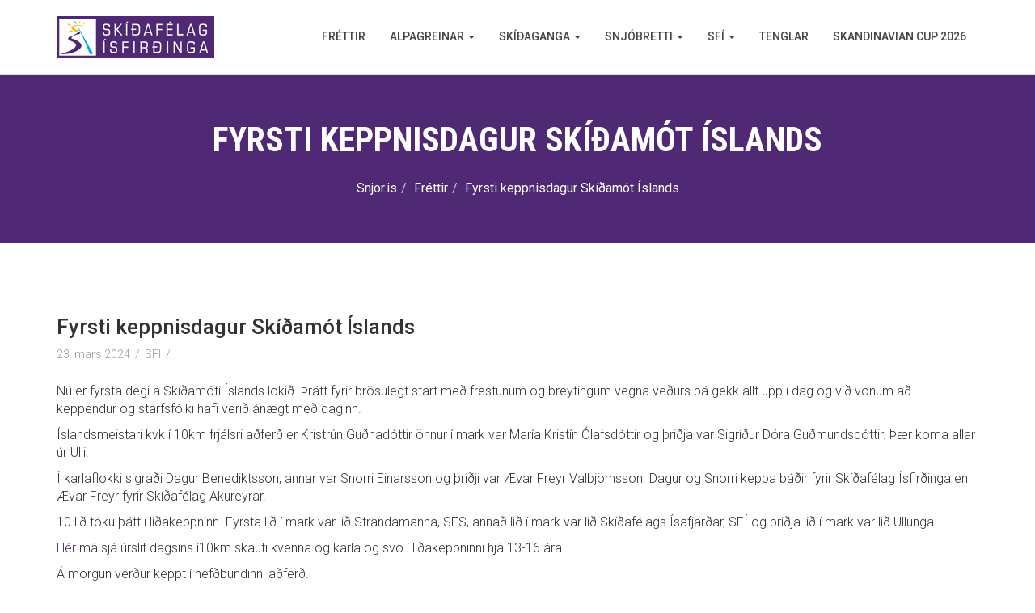

--- FILE ---
content_type: text/html; charset=UTF-8
request_url: https://www.snjor.is/frettir/Fyrsti_keppnisdagur_Skidamot_Islands/
body_size: 4367
content:
<!DOCTYPE html>
<html xmlns="http://www.w3.org/1999/xhtml">
<!-- 
~~~~~~~~~~~~~~~~~~~~~~~
~  Snerpa Vefhönnun   ~
~ vefhonnun@snerpa.is ~
~    www.snerpa.is    ~
~ Snerpill vefumsjón  ~
~   www.snerpill.is   ~
~~~~~~~~~~~~~~~~~~~~~~~	
-->

<head>
	
	<title>Snjor.is / Fréttir / Fyrsti keppnisdagur Skíðamót Íslands</title>

	<meta http-equiv="content-type" content="text/html; charset=UTF-8" />
	<meta http-equiv="X-UA-Compatible" content="IE=edge">
    <meta name="viewport" content="width=device-width, initial-scale=1">
	<meta property="og:title" content="Fyrsti keppnisdagur Skíðamót Íslands" />
	<meta property="og:description" content="Nú er fyrsta degi á Skíðamóti Íslands lokið. Þrátt fyrir brösulegt start með frestunum og breytingum vegna veðurs þá gekk allt upp í dag og við vonum að keppendur og starfsfólki hafi verið ánægt með daginn.
Íslandsmeistari kvk í 10km frjálsri aðferð er Kristrún" />
	<meta property="og:image" content="https://www.snjor.is/s_files/images/1/216/l_image65ff34411eebb.jpg" />
	<meta property="og:locale" content="is_IS" />
	<meta property="og:url" content="https://www.snjor.is/frettir/Fyrsti_keppnisdagur_Skidamot_Islands/" />
	<meta property="og:type" content="" />
	<meta name="title" content="Fyrsti keppnisdagur Skíðamót Íslands" />
	<meta name="description" content="Nú er fyrsta degi á Skíðamóti Íslands lokið. Þrátt fyrir brösulegt start með frestunum og breytingum vegna veðurs þá gekk allt upp í dag og við vonum að keppendur og starfsfólki hafi verið ánægt með daginn.
Íslandsmeistari kvk í 10km frjálsri aðferð er Kristrún" />
	<meta name="keywords" content="" />
	<meta name="copyright" content="Snerpa ehf - Snerpill vefumsjón" />
	<meta name="revisit-after" content="3 days" />
	<meta name="generator" content="Snerpill Vefumsjón" />
		<link rel="icon" href="/favicon.ico" type="image/x-icon" />
	<link rel="shortcut icon" href="/favicon.ico" type="image/x-icon" />

	<link href="/s_system/s_css/systemglobal.css" rel="stylesheet" type="text/css" media="all" />
  <link href="/s_system/s_assets/font-awesome/css/font-awesome.min.css" rel="stylesheet" >

	<script type="text/javascript"> var link_prefix = '/';</script>

	
	<script type="text/javascript" src="/s_system/s_js/jquery.min.js"></script>
	<script type="text/javascript" src="/s_system/s_js/jquery-ui.min.js"></script>
	<script type="text/javascript" src="/s_system/s_js/snerpill_v3.min.js?v4"></script>
	<script type="text/javascript" src="/s_system/s_js/admin_v3.min.js"></script>
	<script type="text/javascript" src="/s_system/s_js/audio-player.js"></script>

	
	
	

	<!--[if IE 7]><link rel="stylesheet" type="text/css" href="/s_system/s_assets/font-awesome/css/font-awesome-ie7.min.css" /><![endif]-->

	<link rel="alternate" type="application/rss+xml" title="Fréttir" href="/rss/frettir/" />
	<link href="/content/css/bootstrap.min.css" rel="stylesheet">
<!-- Ionicons Fonts Css -->
<link rel="stylesheet" href="/content/css/ionicons.min.css">
<!-- animate css -->
<link rel="stylesheet" href="/content/css/animate.css">
<!-- Hero area slider css-->
<link rel="stylesheet" href="/content/css/slider.css">
<!-- owl craousel css -->
<link rel="stylesheet" href="/content/css/owl.carousel.css">
<link rel="stylesheet" href="/content/css/owl.theme.css">
<link rel="stylesheet" href="/content/css/jquery.fancybox.css">
<!--<link rel="stylesheet" href="/content/css/owl.carousel.min.css">
    <link rel="stylesheet" href="/content/css/owl.theme.default.min.css">-->
<!-- template main css file -->
<link rel="stylesheet" href="/content/css/main.css?v=1.43">
<!-- responsive css -->
<link rel="stylesheet" href="/content/css/responsive.css?v=1.42">
<script type="text/javascript" src="/content/assets/bootstrap/js/bootstrap.min.js"></script>
<style>
	.company-description ul li {
		list-style: disc;
		margin-left: 15px;
	}
	figcaption h4 p {
		margin-bottom: 10px;
	}
</style>	

     <!-- HTML5 shim and Respond.js for IE8 support of HTML5 elements and media queries -->
    <!-- WARNING: Respond.js doesn't work if you view the page via file:// -->
    <!--[if lt IE 9]>
      <script src="https://oss.maxcdn.com/html5shiv/3.7.2/html5shiv.min.js"></script>
      <script src="https://oss.maxcdn.com/respond/1.4.2/respond.min.js"></script>
    <![endif]-->
<style>
#google_translate_element {float: right;padding: 12px 0 0 15px;}
.goog-te-gadget .goog-te-combo {margin-top: 1px;}
.goog-te-gadget {font-size: 8px;color:#fff;}
.goog-logo-link, .goog-logo-link:link, .goog-logo-link:visited, .goog-logo-link:hover, .goog-logo-link:active {font-size:10px;color:#fff;}
.goog-logo-link>img {height:14px;}

</style>
<script type="text/javascript">
function googleTranslateElementInit() {
	new google.translate.TranslateElement({
		pageLanguage: 'is',
		autoDisplay: 'true',
		includedLanguages: 'en,pl,ru,de,hu,lv,lt,cs,es,ro,da,hr,bg,fr,pt,ar,th,uk',
		layout: google.translate.TranslateElement.InlineLayout.SIMPLE
	}, 'google_translate_element');
}
</script>
<script type="text/javascript" src="//translate.google.com/translate_a/element.js?cb=googleTranslateElementInit"></script>
</head>

<body id="bFrettir">
<div id="fb-root"></div>


        <header id="top-bar" class="navbar-fixed-top animated-header">
            <div class="container">
                <div class="navbar-header">
                    <!-- responsive nav button -->
                    <button type="button" class="navbar-toggle" data-toggle="collapse" data-target=".navbar-collapse">
                    <span class="sr-only">Toggle navigation</span>
                    <span class="icon-bar"></span>
                    <span class="icon-bar"></span>
                    <span class="icon-bar"></span>
                    </button>
                    <!-- /responsive nav button -->
                    
                    <!-- logo -->
                    <div class="navbar-brand">
                        <a href="/" >
                            <img src="https://cdn.snjor.is/img/logo-small.png" class="img-responsive" alt="Skíðafélag Ísfirðinga">
                        </a>
                    </div>
                    <!-- /logo -->
                </div>
                <!-- main menu -->
                <nav class="collapse navbar-collapse navbar-right" role="navigation">
                    <div class="main-menu">
						<div class="pull-right visible-lg visible-md"><div id="google_translate_element"></div></div>
                        <ul class="nav navbar-nav navbar-right">
                            <li class="active"><a href="/frettir/">Fréttir</a></li>
	<li class="dropdown"><a class="dropdown-toggle" data-toggle="dropdown" href="/alpagreinar/">Alpagreinar <span class="caret"></span></a><ul class="dropdown-menu">
<li><a href="/alpagreinar/thegar_barnid_aefir_skidi/">Þegar barnið æfir skíði</a></li><li><a href="/alpagreinar/aefingatoflur/">Æfingatöflur</a></li><li><a href="/alpagreinar/eldri_urslit_/">Eldri úrslit</a></li></ul></li>
	<li class="dropdown"><a class="dropdown-toggle" data-toggle="dropdown" href="/skidaganga/">Skíðaganga <span class="caret"></span></a><ul class="dropdown-menu">
<li><a href="/skidaganga/thegar_barnid_aefir_skidagongu/">Þegar barnið æfir skíðagöngu</a></li><li><a href="/skidaganga/aefingatoflur/">Æfingatöflur</a></li><li><a href="/skidaganga/eldri_urslit_/">Eldri úrslit</a></li></ul></li>
	<li class="dropdown"><a class="dropdown-toggle" data-toggle="dropdown" href="/snjobretti/">Snjóbretti <span class="caret"></span></a><ul class="dropdown-menu">
<li><a href="/snjobretti/thegar_barnid_aefir_snjobretti/">Þegar barnið æfir Snjóbretti</a></li><li><a href="/snjobretti/aefingatoflur/">Æfingatöflur</a></li></ul></li>
	<li class="dropdown"><a class="dropdown-toggle" data-toggle="dropdown" href="#">SFÍ <span class="caret"></span></a><ul class="dropdown-menu">
<li><a href="/sfi_/stjorn_og_nefndir/">Stjórn og nefndir</a></li><li><a href="/sfi_/log_felagsins/">Lög félagsins</a></li><li><a href="/sfi_/myndir/">Myndir</a></li><li><a href="/sfi_/utgefid/">Útgefið</a></li><li><a href="/sfi_/fundargerdir_og_arsreikningar/">Fundargerðir og ársreikningar</a></li></ul></li>
	<li><a href="/tenglar/">Tenglar</a></li>
	<li><a href="/skandinavian_cup_2026/">Skandinavian Cup 2026</a></li>
                        </ul>
                    </div>
                </nav>
                <!-- /main nav -->
            </div>
        </header>
        
        
<div class="container" style="display:none;">
	<div class="row">
		<div class="col-md-12">
			
<ul class="breadcrumb">
	<li><a href="/">Snjor.is</a> </li><li><a href="/frettir">Fréttir</a> </li><li>Fyrsti keppnisdagur Skíðamót Íslands</li>
</ul>

		</div>
	</div>
</div>
	
<section class="global-page-header">
	<div class="container">
		<div class="row">
			<div class="col-md-12">
				<div class="block">
					<h2>Fyrsti keppnisdagur Skíðamót Íslands</h2>
					<ol class="breadcrumb">
						
<ul class="breadcrumb">
	<li><a href="/">Snjor.is</a> </li><li><a href="/frettir">Fréttir</a> </li><li>Fyrsti keppnisdagur Skíðamót Íslands</li>
</ul>

					</ol>
				</div>
			</div>
		</div>
	</div>
</section>
<section id="blog-full-width">
	<div class="container">
		<div class="row">
			<div class="col-md-12">


				<article class="wow fadeInDown" data-wow-delay=".3s" data-wow-duration="500ms">
					<div class="blog-content">
						<h2 class="blogpost-title">
							Fyrsti keppnisdagur Skíðamót Íslands
						</h2>
						<div class="blog-meta">
							<span>23. mars 2024</span>
							<span>SFI</span>
						</div>
						
						

<div style="text-align: center;" class="content_images pull-right" >


	<div class="contentImage" style="display:block;max-width:200px;">
		<a href="/s_files/images/1/216/l_image65ff34411eebb.jpg" title="">
			<img src="/s_files/images/1/216/t_image65ff34411eebb.jpg" alt="" class="img-responsive"/>
		</a>
		<div class="imageDescription"></div>
	</div>




</div>


						<p>Nú er fyrsta degi á Skíðamóti Íslands lokið. Þrátt fyrir brösulegt start með frestunum og breytingum vegna veðurs þá gekk allt upp í dag og við vonum að keppendur og starfsfólki hafi verið ánægt með daginn.</p>
<p>Íslandsmeistari kvk í 10km frjálsri aðferð er Kristrún Guðnadóttir önnur í mark var María Kristín Ólafsdóttir og þriðja var Sigríður Dóra Guðmundsdóttir. Þær koma allar úr Ulli.</p>
<p>Í karlaflokki sigraði Dagur Benediktsson, annar var Snorri Einarsson og þriðji var Ævar Freyr Valbjörnsson. Dagur og Snorri keppa báðir fyrir Skíðafélag Ísfirðinga en Ævar Freyr fyrir Skíðafélag Akureyrar.</p>
<p>10 lið tóku þátt í liðakeppninn. Fyrsta lið í mark var lið Strandamanna, SFS, annað lið í mark var lið Skíðafélags Ísafjarðar, SFÍ og þriðja lið í mark var lið Ullunga</p>
<p><a href="https://timataka.net/fismot2024-isafjordur-mars/">Hér</a> má sjá úrslit dagsins í10km skauti kvenna og karla og svo í liðakeppninni hjá 13-16 ára.</p>
<p>Á morgun verður keppt í hefðbundinni aðferð.</p>
<p>13-14 ára fara 3,3km 15-16 ára fara 5km og 17 ára og eldri fara 15km</p>
<p>það er hópstart sem þýðir að öllum keppendum, í hverjum flokki fyrir sig, er startað saman. Það verður því æsispennandi að fylgjast með og má búast við harðri keppni.</p>
<p>Við þökkum fyrir daginn og hlökkum til að sjá ykkur á Dalnum á morgun.</p>
						<div class="fb-like" data-href="http://www.snjor.is/frettir/Fyrsti_keppnisdagur_Skidamot_Islands" data-layout="button_count" data-action="like" data-size="small" data-show-faces="false" data-share="true"></div>
					</div>
				</article>

			</div>
		</div>
	</div>
</section>
	

<section id="clients">
	<div class="container">
		<div class="row">
			<div class="col-md-12">
				<h2 class="subtitle text-center wow fadeInDown" data-wow-duration="500ms" data-wow-delay=".3s">Styrktaraðilar</h2>
				<p class="subtitle-des text-center wow fadeInDown" data-wow-duration="500ms" data-wow-delay=".5s"></p>
				<div id="clients-logos" class="owl-carousel">
					<script type="text/javascript" src="/sponsors/display.php?id=4&amp;type=build"></script>
				</div>
			</div>
		</div>
	</div>
</section>
<style>
#clients .owl-carousel .owl-item>div{text-align:center;}
#clients .owl-carousel .owl-item img{display:initial;width:auto;max-height:56px;}
</style>
<footer id="footer">
                <div class="container">
                    <div class="col-md-8">
                    	<span class="copyright text-left">
                    		</admin> <p>© Skíðafélag Ísfirðinga | Kennitala: 590269-2479 | snjor@snjor.is</p>
                    	</span>
                    </div>
					<div class="col-md-4">
                        <!-- Social Media -->
                        <ul class="social">
                            <li>
                                <a href="https://www.facebook.com/skidafelagisfirdinga" class="Facebook">
                                    <i class="ion-social-facebook"></i>
                                </a>
                            </li>
                            <li>
                                <a href="https://www.instagram.com/skidafelag_isfirdinga/" class="Instagram">
                                    <i class="ion-social-instagram"></i>
                                </a>
                            </li>
                        </ul>
                    </div>
                </div>
            </footer> <!-- /#footer -->

<script type="text/javascript" src="/s_system/s_assets/boxover/boxover.min.js"></script>
<link rel="stylesheet" href="/s_system/s_assets/boxover/boxover.css">
<script src="/content/js/owl.carousel.min.js"></script>
<!--<script src="/content/js/OwlCarousel/js/owl.carousel.js"></script>-->
<script src="/content/js/scripts.js"></script>

<link rel="stylesheet" href="/s_system/s_assets/magnific/magnific-popup.css">
<script type="text/javascript" src="/s_system/s_assets/magnific/jquery.magnific-popup.min.js"></script>
<script>$(document).ready(function() {
  $('.contentImage').magnificPopup({
  delegate: 'a', // child items selector, by clicking on it popup will open
  type: 'image',
 
  gallery: {
    // options for gallery
    enabled: true
  }
  // other options
});
});
</script>

<script>
var owl = $('#clients-logos');
owl.owlCarousel({
    items:4,
    loop:true,
    margin:10,
    autoplay:true,
    autoplayTimeout:1000,
    autoplayHoverPause:true
});
</script>

	

</body>
</html><!-- Total: 0,022 sec. -->


--- FILE ---
content_type: text/css;charset=UTF-8
request_url: https://www.snjor.is/content/css/slider.css
body_size: 504
content:
.cd-words-wrapper {display: inline-block;position: relative;text-align: left;}.cd-words-wrapper b {display: inline-block;position: absolute;white-space: nowrap;left: 0;top: 0;}.cd-words-wrapper b.is-visible {position: relative;}.no-js .cd-words-wrapper b {opacity: 0;}.no-js .cd-words-wrapper b.is-visible {opacity: 1;}xslide -------------------------------- */.cd-headline.slide span {display: inline-block;padding: .2em 0;}.cd-headline.slide .cd-words-wrapper {overflow: hidden;vertical-align: top;width: auto!important;}.cd-headline.slide b {opacity: 0;top: .2em;}.cd-headline.slide b.is-visible {top: 0;opacity: 1;-webkit-animation: slide-in 0.6s;-moz-animation: slide-in 0.6s;animation: slide-in 0.6s;}.cd-headline.slide b.is-hidden {-webkit-animation: slide-out 0.6s;-moz-animation: slide-out 0.6s;animation: slide-out 0.6s;}@-webkit-keyframes slide-in {0% {opacity: 0;-webkit-transform: translateY(-100%);}60% {opacity: 1;-webkit-transform: translateY(20%);}100% {opacity: 1;-webkit-transform: translateY(0);}}@-moz-keyframes slide-in {0% {opacity: 0;-moz-transform: translateY(-100%);}60% {opacity: 1;-moz-transform: translateY(20%);}100% {opacity: 1;-moz-transform: translateY(0);}}@keyframes slide-in {0% {opacity: 0;-webkit-transform: translateY(-100%);-moz-transform: translateY(-100%);-ms-transform: translateY(-100%);-o-transform: translateY(-100%);transform: translateY(-100%);}60% {opacity: 1;-webkit-transform: translateY(20%);-moz-transform: translateY(20%);-ms-transform: translateY(20%);-o-transform: translateY(20%);transform: translateY(20%);}100% {opacity: 1;-webkit-transform: translateY(0);-moz-transform: translateY(0);-ms-transform: translateY(0);-o-transform: translateY(0);transform: translateY(0);}}@-webkit-keyframes slide-out {0% {opacity: 1;-webkit-transform: translateY(0);}60% {opacity: 0;-webkit-transform: translateY(120%);}100% {opacity: 0;-webkit-transform: translateY(100%);}}@-moz-keyframes slide-out {0% {opacity: 1;-moz-transform: translateY(0);}60% {opacity: 0;-moz-transform: translateY(120%);}100% {opacity: 0;-moz-transform: translateY(100%);}}@keyframes slide-out {0% {opacity: 1;-webkit-transform: translateY(0);-moz-transform: translateY(0);-ms-transform: translateY(0);-o-transform: translateY(0);transform: translateY(0);}60% {opacity: 0;-webkit-transform: translateY(120%);-moz-transform: translateY(120%);-ms-transform: translateY(120%);-o-transform: translateY(120%);transform: translateY(120%);}100% {opacity: 0;-webkit-transform: translateY(100%);-moz-transform: translateY(100%);-ms-transform: translateY(100%);-o-transform: translateY(100%);transform: translateY(100%);}}/* -------------------------------- 

--- FILE ---
content_type: text/css;charset=UTF-8
request_url: https://www.snjor.is/content/css/main.css?v=1.43
body_size: 5182
content:
@import url(https://fonts.googleapis.com/css?family=Roboto:400,300,100,500,700);@import url(https://fonts.googleapis.com/css?family=Roboto+Condensed:400,300,700);@import url(https://fonts.googleapis.com/css?family=Glegoo);body {font-family: 'Roboto', sans-serif;}h1,h2,h3,h4,h5,h6 {font-family: 'Roboto Condensed', sans-serif;}p {font-family: 'Roboto', sans-serif;line-height: 22px;font-size: 16px;font-weight: 300;}ul {padding-left: 0;}ul li {list-style: none;}h2 {font-size: 26px;}a {color: #4f2974;}a:hover {text-decoration: none;}.section-heading {text-align: center;margin-bottom: 65px;}.section-heading p {font-size: 14px;font-weight: 300;color: #727272;line-height: 20px;}.title {font-size: 30px;line-height: 1.1;font-weight: 300;color: #333;text-transform: uppercase;margin-bottom: 20px;}.subtitle {font-size: 24px;font-weight: 600;margin-bottom: 18px;text-transform: uppercase;}.subtitle-des {color: #727272;font-size: 14px;margin-bottom: 35px;font-weight: 300;}.pages {padding: 80px 0 40px;}.moduler {padding: 140px 0;}.navbar-default .navbar-nav > li > a:hover {color: #02bdd5;}.navbar.navbar-default {border: 0;border-radius: 0;margin-bottom: 0;}.navbar.navbar-default .navbar-toggle {margin-top: 32px;}.navbar-header .navbar-brand {padding: 0;}.navbar-header .navbar-brand a {height: auto;display: inline-block;margin-top: 0;}.navbar-inverse .navbar-toggle:focus,.navbar-inverse .navbar-toggle {background: #444;}#top-bar {background: #fff;color: #fff;-webkit-transition: all 0.2s ease-out 0s;transition: all 0.2s ease-out 0s;padding: 15px 0;-webkit-box-shadow: 0 0 3px 0 rgba(0, 0, 0, 0.1);box-shadow: 0 0 3px 0 rgba(0, 0, 0, 0.1);border-bottom: 1px solid #dedede;}#top-bar .navbar-nav > li > a:hover {background: transparent;}#top-bar.animated-header {padding: 20px 0;background: #ffffff;box-shadow: none;}#top-bar .main-menu li > a {color: #444;}#top-bar .main-menu li {position: relative;}#top-bar .main-menu li a {font-size: 14px;font-weight: 500;border-bottom: 2px solid transparent;-webkit-transition: .3s all;-o-transition: .3s all;transition: .3s all;text-transform: uppercase;}#top-bar .main-menu li a:hover {color: #02bdd5;}.navbar-custom .nav li > a {position: relative;color: #000;}.navbar-right .dropdown-menu {right: auto;left: 0;}.navbar-custom .dropdown-menu {position: absolute;display: block;visibility: hidden;opacity: 0;}#hero-area {background: url('../images/slider.jpg') no-repeat 50%;background-size: cover;background-attachment: fixed;padding: 230px 0;color: #fff;box-shadow: 0 0 8px rgba(0, 0, 0, 0.3);position: relative;}#hero-area:before {content: '';z-index: 9;background: rgba(255, 255, 255, 0.78);position: absolute;top: 0;left: 0;right: 0;bottom: 0;}#hero-area .block {position: relative;z-index: 999;}#hero-area h1 {font-size: 40px;line-height: 50px;color: #333;font-weight: 700;margin-bottom: 15px;text-transform: uppercase;}#hero-area h2 {font-size: 18px;font-weight: 300;margin-bottom: 38px;line-height: 27px;text-transform: uppercase;color: #666;font-family: 'Roboto', sans-serif;margin-top: 25px;}#hero-area .btn {background: #414141;border: none;color: #fff;padding: 20px 35px;margin-top: 30px;font-size: 16px;font-size: 13px;line-height: 1em;text-transform: uppercase;letter-spacing: normal;border-radius: 0;}#call-to-action {background: #02bdd5;background-size: cover;background-attachment: fixed;padding: 80px 0;text-align: center;position: relative;color: #fff;}#call-to-action .block {position: relative;z-index: 99;color: #fff;}#call-to-action .block h2 {margin-bottom: 15px;color: #fff;}#call-to-action .block p {font-size: 15px;font-weight: 300;font-family: 'Roboto', sans-serif;margin-top: 20px;}#call-to-action .block .btn-contact {background: #fff;border: none;color: #02bdd5;padding: 16px 35px;margin-top: 20px;font-size: 12px;letter-spacing: 2px;text-transform: uppercase;border-radius: 0;}#call-to-action .block .btn-contact i {margin-right: 10px;}#about {padding: 110px 0;}#about .block {padding: 20px 30px 0 30px;}#about .block h2 {font-size: 24px;font-weight: 600;margin-bottom: 30px;text-transform: uppercase;}#about .block p {color: #727272;font-size: 16px;line-height: 28px;margin-bottom: 35px;}#about .block img {max-width: 100%;}.works {padding: 80px 0;background: #FCFCFC;}.works .block {position: relative;z-index: 99;}.works .block:hover .img-overly .overly {opacity: 1;}.works .block h4 {padding: 20px 15px;margin-top: 0;color: #666;}.works .block .img-overly {position: relative;background: rgba(0, 0, 0, 0.85);}.works .block .img-overly img {border-radius: 0;}.works .block .img-overly .overly {background: rgba(57, 181, 74, 0.9);position: absolute;top: 0;right: 0;left: 0;bottom: 0;opacity: 0;-webkit-transition: .3s all;-o-transition: .3s all;transition: .3s all;}.works .block .img-overly .overly a {position: absolute;top: 45%;left: 22%;}.works .block .img-overly .overly a i {font-size: 30px;color: #fff;}figure {background: #fff;margin-bottom: 45px;box-shadow: 0 2px 5px 0 rgba(0, 0, 0, 0.04), 0 2px 10px 0 rgba(0, 0, 0, 0.06);}figure .img-wrapper {position: relative;overflow: hidden;}figure img {-webkit-transform: scale3d(1, 1, 1);transform: scale3d(1, 1, 1);-webkit-transition: -webkit-transform 400ms;transition: transform 400ms;}figure:hover img {-webkit-transform: scale3d(1.2, 1.2, 1);transform: scale3d(1.2, 1.2, 1);}figure:hover .overlay {opacity: 1;}figure:hover .overlay .buttons a {-webkit-transform: scale3d(1, 1, 1);transform: scale3d(1, 1, 1);}figure .overlay {position: absolute;top: 0;left: 0;right: 0;bottom: 0;padding: 10px;text-align: center;background: rgba(0, 0, 0, 0.7);opacity: 0;-webkit-transition: opacity 400ms;transition: opacity 400ms;}figure .overlay a {display: inline-block;color: #fff;padding: 10px 23px;line-height: 1;border: 1px solid #fff;border-radius: 0px;margin: 4px;-webkit-transform: scale3d(0, 0, 0);transform: scale3d(0, 0, 0);-webkit-transition: all 400ms;transition: all 400ms;}figure .overlay a:hover {text-decoration: none;}figure .overlay:hover a {-webkit-transform: scale3d(1, 1, 1);transform: scale3d(1, 1, 1);}figure .buttons {position: absolute;top: 45%;left: 24%;}figure figcaption {padding: 20px 25px;margin-top: 0;color: #666;}figure figcaption h4 {margin: 0;}figure figcaption h4 a {color: #4f2974;}figure figcaption p {font-size: 14px;margin-bottom: 0;margin-top: 5px;}#feature {padding: 80px 0;background-color: #4f2974;}#feature .media {margin: 0px 0 70px 0;}#feature .media .media-left {padding-right: 25px;}#feature h4 {color: #fff;}#feature h3 {color: #fff;font-size: 18px;text-transform: uppercase;text-align: center;margin-bottom: 20px;margin: 0px 0px 15px;font-weight: 400;}#feature p {line-height: 25px;font-size: 14px;color: #fff;}#feature .icon {text-decoration: none;color: #fff;background-color: #02bdd5;height: 100px;text-align: center;width: 100px;font-size: 50px;line-height: 100px;overflow: hidden;-webkit-border-radius: 50%;-moz-border-radius: 50%;-ms-border-radius: 50%;-o-border-radius: 50%;text-shadow: #00a4ba 1px 1px, #00a4ba 2px 2px, #00a4ba 3px 3px, #00a4ba 4px 4px, #00a4ba 5px 5px, #00a4ba 6px 6px, #00a4ba 7px 7px, #00a4ba 8px 8px, #00a4ba 9px 9px, #00a4ba 10px 10px, #00a4ba 11px 11px, #00a4ba 12px 12px, #00a4ba 13px 13px, #00a4ba 14px 14px, #00a4ba 15px 15px, #00a4ba 16px 16px, #00a4ba 17px 17px, #00a4ba 18px 18px, #00a4ba 19px 19px, #00a4ba 20px 20px, #00a4ba 21px 21px, #00a4ba 22px 22px, #00a4ba 23px 23px, #00a4ba 24px 24px, #00a4ba 25px 25px, #00a4ba 26px 26px, #00a4ba 27px 27px, #00a4ba 28px 28px, #00a4ba 29px 29px, #00a4ba 30px 30px, #00a4ba 31px 31px, #00a4ba 32px 32px, #00a4ba 33px 33px, #00a4ba 34px 34px, #00a4ba 35px 35px, #00a4ba 36px 36px, #00a4ba 37px 37px, #00a4ba 38px 38px, #00a4ba 39px 39px, #00a4ba 40px 40px, #00a4ba 41px 41px, #00a4ba 42px 42px, #00a4ba 43px 43px, #00a4ba 44px 44px, #00a4ba 45px 45px, #00a4ba 46px 46px, #00a4ba 47px 47px, #00a4ba 48px 48px, #00a4ba 49px 49px, #00a4ba 50px 50px, #00a4ba 51px 51px, #00a4ba 52px 52px, #00a4ba 53px 53px, #00a4ba 54px 54px, #00a4ba 55px 55px, #00a4ba 56px 56px, #00a4ba 57px 57px, #00a4ba 58px 58px, #00a4ba 59px 59px, #00a4ba 60px 60px, #00a4ba 61px 61px, #00a4ba 62px 62px, #00a4ba 63px 63px, #00a4ba 64px 64px, #00a4ba 65px 65px, #00a4ba 66px 66px, #00a4ba 67px 67px, #00a4ba 68px 68px, #00a4ba 69px 69px, #00a4ba 70px 70px, #00a4ba 71px 71px, #00a4ba 72px 72px, #00a4ba 73px 73px, #00a4ba 74px 74px, #00a4ba 75px 75px, #00a4ba 76px 76px, #00a4ba 77px 77px, #00a4ba 78px 78px, #00a4ba 79px 79px, #00a4ba 80px 80px, #00a4ba 81px 81px, #00a4ba 82px 82px, #00a4ba 83px 83px, #00a4ba 84px 84px, #00a4ba 85px 85px, #00a4ba 86px 86px, #00a4ba 87px 87px, #00a4ba 88px 88px, #00a4ba 89px 89px, #00a4ba 90px 90px, #00a4ba 91px 91px, #00a4ba 92px 92px, #00a4ba 93px 93px, #00a4ba 94px 94px, #00a4ba 95px 95px, #00a4ba 96px 96px, #00a4ba 97px 97px, #00a4ba 98px 98px, #00a4ba 99px 99px, #00a4ba 100px 100px;}#contact-section {padding: 90px 0;}#contact-section .contact-form {margin-top: 42px;}#contact-section .contact-form .btn-send {margin-top: 35px;color: #fff;outline: none;background: #02bdd5;}#contact-section .contact-form .btn-send:hover {border: 1px solid #02bdd5;}#contact-section input {display: block;height: 40px;padding: 6px 12px;font-size: 13px;line-height: 1.428571429;background-color: #fff;background-image: none;border: 1px solid #ccc;border-radius: 4px;-webkit-box-shadow: inset 0 1px 1px rgba(0, 0, 0, 0.075);box-shadow: inset 0 1px 1px rgba(0, 0, 0, 0.075);-webkit-transition: border-color ease-in-out 0.15s, box-shadow ease-in-out 0.15s;-o-transition: border-color ease-in-out 0.15s, box-shadow ease-in-out 0.15s;transition: border-color ease-in-out 0.15s, box-shadow ease-in-out 0.15s;border-radius: 1px;border: 1px solid rgba(111, 121, 122, 0.3);box-shadow: none;-webkit-box-shadow: none;}#contact-section textarea {display: block;border-radius: 0;width: 100%;padding: 6px 12px;font-size: 14px;line-height: 1.42857143;color: #555555;background-color: #ffffff;background-image: none;border: 1px solid #cccccc;box-shadow: none;-webkit-transition: border-color ease-in-out 0.15s, box-shadow ease-in-out 0.15s;-o-transition: border-color ease-in-out 0.15s, box-shadow ease-in-out 0.15s;transition: border-color ease-in-out 0.15s, box-shadow ease-in-out 0.15s;}#contact-section .address,#contact-section .email,#contact-section .phone {text-align: center;background: #F7F7F7;padding: 20px 0 40px 0;margin-bottom: 20px;}#contact-section .address i,#contact-section .email i,#contact-section .phone i {font-size: 45px;color: #02bdd5;}#contact-section .address h5,#contact-section .email h5,#contact-section .phone h5 {font-size: 16px;line-height: 1.4;}#contact-section .address-details {padding-top: 70px;}#map-canvas {width: 100%;height: 350px;background-color: #CCC;}#footer {background: #fff;padding: 85px 0 25px 0;color: #555;}#footer .copyright p {font-size: 13px;margin-bottom: 0;margin-top: 10px;}#footer .copyright p a {color: #02bdd5;}#footer .social {text-align: right;margin-bottom: 0;}#footer .social li {display: inline-block;margin-right: 15px;}#footer .social li a {font-size: 22px;color: #4f2974;}.cd-headline.slide .cd-words-wrapper {color: #4f2974;}ul.social-icons {height: auto;overflow: hidden;list-style: none !important;margin-bottom: 10px;}ul.social-icons li {float: none;display: inline-block;height: 36px;}#copyright a:hover,#copyright nav .menu li a:hover {color: #e4e4e4!important;}#copyright a,#copyright a:hover {text-decoration: none;}.global-page-header {background-attachment: fixed;background-size: cover;padding: 130px 0 0 0;position: relative;background: #4f2974;color: #fff;}.global-page-header h2 {font-size: 42px;font-weight: bold;color: #fff;text-transform: uppercase;}.global-page-header .breadcrumb {background: none;font-size: 16px;padding: 8px0;}.global-page-header .breadcrumb .active {color: #fff;}.global-page-header .breadcrumb li a {color: #fff;}.global-page-header .block {position: relative;z-index: 99;text-align: center;}#product-showcase-banner {padding-top: 160px;}#product-showcase-banner .block {padding: 20px 0 20px 50px;}#product-showcase-banner .block h2 {font-size: 40px;color: #02bdd5;margin-bottom: 20px;margin-top: 0;}#product-showcase-banner .block p {color: #666;line-height: 25px;}#product-showcase-banner .block .buttons {margin-top: 25px;}#product-showcase-banner .block .buttons .btn {color: #fff;border: none;padding: 12px 40px;-webkit-transition: .2s all;-o-transition: .2s all;transition: .2s all;letter-spacing: 2px;font-size: 15px;}#product-showcase-banner .block .buttons .btn-demo {background: #5abd4f;margin-right: 8px;border-bottom: 3px solid #429E38;}#product-showcase-banner .block .buttons .btn-demo:hover {background: #429E38;}#product-showcase-banner .block .buttons .btn-buy {background: #00AEDA;border-bottom: 3px solid #0190B5;}#product-showcase-banner .block .buttons .btn-buy:hover {background: #0190B5;}#product-showcase-banner .block .buttons .btn-buy span {margin-right: 8px;font-weight: bold;}#product-description {padding-top: 80px;}#product-description .block {height: 400px;overflow: hidden;margin-top: 35px;border-bottom: 1px solid #dedede;padding-top: 30px;position: relative;webkit-transform: translateZ(0);-moz-transform: translateZ(0);-ms-transform: translateZ(0);-o-transform: translateZ(0);transform: translateZ(0);}#product-description .block:hover img {-webkit-transform: translateY(20px);-moz-transform: translateY(20px);-ms-transform: translateY(20px);-o-transform: translateY(20px);transform: translateY(20px);}#product-description .block img {position: absolute;top: 10px;left: 0;-webkit-transform: translateY(60px);-moz-transform: translateY(60px);-ms-transform: translateY(60px);-o-transform: translateY(60px);transform: translateY(60px);-webkit-transition: -webkit-transform 0.35s cubic-bezier(0.645, 0.045, 0.355, 1);-moz-transition: -moz-transform 0.35s cubic-bezier(0.645, 0.045, 0.355, 1);-o-transition: -o-transform 0.35s cubic-bezier(0.645, 0.045, 0.355, 1);transition: transform 0.35s cubic-bezier(0.645, 0.045, 0.355, 1);}#product-description .block .content {width: 60%;padding-top: 70px;}#product-description .block .content h3 {font-size: 32px;color: #5c5c5c;}#product-description .block .content p {color: #787f8c;line-height: 25px;}#related-items {padding: 60px 0 110px;}#related-items .title {border-bottom: 1px solid #dedede;padding: 10px 0;margin: 5px 15px 30px 15px;text-align: left;color: #777;}#related-items .product-details {margin-bottom: 0;}#related-items .block {position: relative;background: #fff;margin-bottom: 45px;box-shadow: 0 0px 1px rgba(0, 0, 0, 0.14);}#related-items .block:hover .img-overly .overly {opacity: 1;}#related-items .block h4 {padding: 20px 15px;margin-top: 0;color: #666;}#related-items .block h4 span {float: right;color: #02bdd5;}#related-items .block .img-overly {position: relative;background: rgba(0, 0, 0, 0.85);}#related-items .block .img-overly img {border-radius: 0;}#related-items .block .img-overly .overly {background: rgba(57, 181, 74, 0.9);position: absolute;top: 0;right: 0;left: 0;bottom: 0;opacity: 0;-webkit-transition: .3s all;-o-transition: .3s all;transition: .3s all;}#related-items .block .img-overly .overly a {position: absolute;top: 45%;left: 45%;}#related-items .block .img-overly .overly a i {font-size: 30px;color: #fff;}.service-page .service-parts .block {margin-bottom: 40px;text-align: center;}.service-page .service-parts .block i {font-size: 35px;color: #02bdd5;}.service-page .service-parts .block p {padding: 0 8px;font-size: 14px;color: #777;line-height: 1.7;}.works.service-page figure .buttons {position: absolute;top: 45%;left: 13%;}#clients {padding: 30px 0 60px;}#clients .owl-carousel .owl-item img {display: block;width: 100%;-webkit-transform-style: preserve-3d;}#clients .owl-carousel .owl-item {margin-right: 10px;}#clients .owl-carousel .owl-item:first-child {display: none;}.works-fit {padding: 40px 0;}.works-fit figure .buttons {left: 14%;}.fancybox-close {background: url("../images/icons/close.png") no-repeat scroll 0 0 transparent;height: 50px;right: 0;top: 0;width: 50px;}.fancybox-next span {background: url("../images/icons/right.png") no-repeat scroll center center #009ee3;height: 50px;width: 50px;right: 0;}.fancybox-prev span {background: url("../images/icons/left.png") no-repeat scroll center center #009ee3;height: 50px;width: 50px;left: 0;}.fancybox-title h3 {font-size: 15px;margin: 0;}.fancybox-title {padding: 15px 8px;}.wrapper_404 h1 {font-size: 200px;color: #02bdd5;line-height: 1;}.wrapper_404 h2 {font-size: 50px;margin-top: 0;}.wrapper_404 .btn-home {background: #414141;border: none;color: #fff;padding: 20px 35px;margin-top: 10px;font-size: 16px;font-size: 13px;line-height: 1em;text-transform: uppercase;letter-spacing: normal;border-radius: 0;}.company-description {margin-top: 80px;}.company-description .block h3 {margin-top: 0;}.company-description .block p {color: #727272;}#team {margin: 50px 0;}.team-member {margin-top: 30px;}.team-member:hover .team-img img {opacity: .8;}.team-member .team-img {position: relative;}.team-member .team-img .team-pic {width: 100%;}.team-member .team_designation {font-size: 13px;}.team-member h3 {color: #02bdd5;margin-bottom: 0;font-size: 20px;}.team-member p {font-size: 14px;}.team-member .social-icons a {background: #02bdd5;color: #fff;padding: 4px 8px;display: inline-block;font-size: 15px;}.team-member .social-icons .facebook {padding: 4px 12px;}.about-feature {margin-top: 50px;}.about-feature .block {color: #fff;width: 33.33%;padding: 5%;float: left;}.about-feature .block p {font-weight: 300;}.about-feature .about-feature-1 {background: #02bdd5;}.about-feature .about-feature-2 {background: #00B0C7;}.about-feature .about-feature-3 {background: #00A6BB;}#blog-full-width {padding: 40px 0 80px;}article {padding: 30px 0;}.blog-content h2 {font-family: 'Roboto', sans-serif;}.blog-content h2 a {color: #444;font-weight: 400;font-size: 30px;}.blog-content .blog-meta {color: #9a9a9a;font-weight: 300;margin-bottom: 25px;}.blog-content .blog-meta span:after {content: '/';padding: 0 3px 0 6px;}.blog-content .blog-meta a {color: #acacac;}.blog-content .blog-meta p {margin-top: 20px;}.blog-content .btn-details {color: #02bdd5;padding: 0;background: #4f2974;color: #fff;padding: 8px 18px;border-radius: 0;margin-top: 15px;border: 1px solid #fff;box-shadow: 0px 0px 0px 1px #4f2974;}.blog-post-image {margin-top: 30px;}.sidebar {padding-top: 60px;}.sidebar .widget {margin-bottom: 40px;padding: 15px;border: 1px solid #dedede;}.sidebar .widget h3 {margin-top: 8px;}.sidebar .search input.form-control {border-right: 0;border-radius: 0;box-shadow: inset 0 0px 0px rgba(0, 0, 0, 0.075);}.sidebar .search button {border-left: 0;}.sidebar .search button:hover {background: transparent;}.sidebar .author .author-img img {width: 90px;border-radius: 100%;margin-top: -40px;border: 3px solid #fff;}.sidebar .author .author-bio p {font-size: 14px;color: #888;}.sidebar .categories ul li {border-bottom: 1px solid #f0f0f0;padding: 10px 0;list-style: none;}.sidebar .categories ul li span.badge {float: right;background: transparent;color: #444;border: 1px solid #dedede;border-radius: 0;}.sidebar .categories ul li a {color: #555;}.sidebar .categories ul li:last-child {border-bottom: none;}.sidebar .recent-post ul li {margin: 20px 0;}.sidebar .recent-post ul li a {color: #555;font-size: 15px;}.sidebar .recent-post ul li a:hover {color: #02bdd5;}.sidebar .recent-post time {font-weight: 300;color: #999;font-size: 12px;}.gallery {padding: 40px 0;}.gallery figure .buttons {left: 40%;}.portfolio-meta span {margin: 5px 10px;font-weight: 300;}.portfolio-meta span a {color: #fff;}.portfolio-single {padding: 80px 0 20px;}.portfolio-single .portfolio-content {padding: 40px 0;}.single-post {padding: 80px 0 20px;}.single-post .post-content {padding: 40px 0;}.single-post .post-content ol li,.single-post .post-content ul li {color: #666;}.single-post .media {border: 1px solid #dedede;padding: 30px 20px;}.single-post .media .media-body a {color: #02bdd5;font-size: 12px;}.single-post .media .media {border: none;}.single-post .comments {margin-top: 40px;}.single-post .post-comment {margin-top: 40px;}.single-post .post-comment h3 {margin-bottom: 15px;}.single-post .post-comment .form-control {box-shadow: none;border-radius: 0;}.single-post .post-comment .btn-send {background: #02bdd5;color: #fff;border-radius: 0;}.social-share li {display: inline-block;margin: 3px 1px;}.social-share a {font-size: 20px;color: #fff;background: #02bdd5;padding: 4px 10px;display: inline-block;}.navbar-toggle .icon-bar {background: #fff;}.navbar-toggle {background: #000;}.dropdown-menu > ul,.navbar-nav ul.dropdown-menu {list-style: none;padding: 15px;margin-left: auto;margin-right: auto;margin-bottom: 0;margin-top: -5px;background: #fff;background-color: rgba(0, 0, 0, 0.95);box-shadow: 0 2px 0.09px rgba(0, 0, 0, 0.15);}.nav .open > a,.nav .open > a:focus {background-color: transparent;}#top-bar .dropdown-menu > ul > li > a,#top-bar .navbar-nav ul.dropdown-menu > li > a {display: block;font-size: 13px;font-weight: 400;line-height: normal;text-decoration: none;padding: 8px 0;color: #fff;border-bottom: 1px solid rgba(0, 0, 0, 0.1);}.dropdown-menu>li>a, .dropdown-menu>li>a:hover, .dropdown-menu>li>a:focus,.dropdown-menu>.active>a, .dropdown-menu>.active>a:hover, .dropdown-menu>.active>a:focus {background: none;}#top-bar .dropdown-menu > ul > li > a:hover, #top-bar .navbar-nav ul.dropdown-menu > li > a:focus {color: red!important;}.navbar-toggle {background: #fff;}.navbar-toggle .icon-bar {background: #4f2974;}.navbar-toggle .icon-bar {display: block;width: 26px;height: 4px;border-radius: 1px;}.contentText .right {float: right;padding: 5px 0px 5px 10px;}.contentText .left {float: left;padding: 5px 10px 5px 0px;}.contentText .middle .contentImage {float: none;padding: 5px 0 5px 0;margin: 0 auto;}.pull-right .contentImage {margin: 0 0 10px 15px;}.pull-left .contentImage {margin: 0 15px 10px 0;}.rugl-image {display: block;padding: 6px 12px;vertical-align: middle;background-color: #fff;background-image: none;border: 1px solid #ccc;border-radius: 4px;margin-bottom: 10px;}.rugl-input, .rugl-button {width: 106px;}#fileLists {width: auto;color: #2a2a2a;margin: 0px 0px 0 0;text-align: justify;}#fileLists ul {list-style-type: none;margin: 10px 0 10px 10px;}#fileLists li {display:block; line-height:20px; padding: 1px 0 1px 25px;}#fileLists ul.folders li {background: url('/s_system/s_img/fileicon-folder.gif') 0px 2px no-repeat !important;background: url('/s_system/s_img/fileicon-folder.gif') 0px 3px no-repeat;}#fileLists ul.files li {background: url('/s_system/s_img/fileicon-unknown.gif') 0px 3px no-repeat;}#fileLists li.files-pdf {background: url('/s_system/s_img/fileicon-pdf.gif') 0px 3px no-repeat !important;}#fileLists li.files-swf,#fileLists li.files-fla {background: url('/s_system/s_img/fileicon-swf.gif') 0px 3px no-repeat !important;}#fileLists li.files-jpg, #fileLists li.files-jpeg, #fileLists li.files-gif, #fileLists li.files-png {background: url('/s_system/s_img/fileicon-image.gif') 0px 3px no-repeat !important;}#fileLists li.files-avi,#fileLists li.files-mpg,#fileLists li.files-mpeg,#fileLists li.files-mov,#fileLists li.files-moov,#fileLists li.files-wmv,#fileLists li.files-mp4,#fileLists li.files-rm,#fileLists li.files-asf,#fileLists li.files-divx,#fileLists li.files-ogm,#fileLists li.files-qt,#fileLists li.files-vob {background: url('/s_system/s_img/fileicon-video.gif') 0px 3px no-repeat !important;}#fileLists li.files-mp3,#fileLists li.files-acc,#fileLists li.files-wma,#fileLists li.files-ogg,#fileLists li.files-wav,#fileLists li.files-ac3,#fileLists li.files-aif,#fileLists li.files-aiff,#fileLists li.files-ram {background: url('/s_system/s_img/fileicon-audio.gif') 0px 3px no-repeat !important;}#fileLists li.files-doc,#fileLists li.files-docx,#fileLists li.files-txt,#fileLists li.files-html,#fileLists li.files- {background: url('/s_system/s_img/fileicon-doc.gif') 0px 3px no-repeat !important;}#fileLists li.files-xls,#fileLists li.files-XLS {background: url('/s_system/s_img/fileicon-xls.gif') 0px 3px no-repeat !important;}#fileLists li.files-zip,#fileLists li.files-gz,#fileLists li.files-tar,#fileLists li.files-rar,#fileLists li.files-ace,#fileLists li.files-tgz,#fileLists li.files-bz2 {background: url('/s_system/s_img/fileicon-zip.gif') 0px 3px no-repeat !important;}

--- FILE ---
content_type: text/css;charset=UTF-8
request_url: https://www.snjor.is/content/css/responsive.css?v=1.42
body_size: 817
content:
@media (min-width: 1200px) {.navbar-nav .dropdown-menu,.navbar-nav .dropdown.megamenu div.dropdown-menu {background: none;border: 0;box-shadow: none;display: block;opacity: 0;z-index: 1;visibility: hidden;-webkit-transform: scale(0.8);-moz-transform: scale(0.8);-ms-transform: scale(0.8);-o-transform: scale(0.8);transform: scale(0.8);-webkit-transition: visibility 500ms, opacity 500ms, -webkit-transform 500ms cubic-bezier(0.43, 0.26, 0.11, 0.99);-moz-transition: visibility 500ms, opacity 500ms, -moz-transform 500ms cubic-bezier(0.43, 0.26, 0.11, 0.99);-o-transition: visibility 500ms, opacity 500ms, -o-transform 500ms cubic-bezier(0.43, 0.26, 0.11, 0.99);-ms-transition: visibility 500ms, opacity 500ms, -ms-transform 500ms cubic-bezier(0.43, 0.26, 0.11, 0.99);transition: visibility 500ms, opacity 500ms, transform 500ms cubic-bezier(0.43, 0.26, 0.11, 0.99);}.navbar-nav .dropdown:hover div.dropdown-menu,.navbar-nav .dropdown.megamenu:hover div.dropdown-menu,.navbar-nav .dropdown:hover .dropdown-menu,.navbar-nav .dropdown.megamenu:hover .dropdown-menu {opacity: 1;visibility: visible;color: #777;-webkit-transform: scale(1);-moz-transform: scale(1);-ms-transform: scale(1);-o-transform: scale(1);transform: scale(1);}.navbar-nav .dropdown-backdrop {visibility: hidden;}}@media (max-width: 991px) {.media {margin-bottom: 10px;}}@media only screen and (max-width: 767px) {.title {font-size: 40px;}.navbar-header .navbar-brand a {padding: 0 0 0 15px;margin-top: 0;}#hero-area {padding: 140px 0;}#hero-area .btn {margin-top: 8px;}#about {padding: 70px 0;}#about .block {padding: 0;}figure .buttons {left: 16%;}#feature .media {margin: 0px 0px 35px;}#footer .copyright {text-align: center;}#footer .social {text-align: center;}.gallery {padding: 40px 20px;}.dropdown-menu > ul > li > a,.navbar-nav ul.dropdown-menu > li > a {display: block;font-size: 14px;font-weight: 400;line-height: normal;text-decoration: none;padding: 15px;color: #333;border-bottom: 1px solid rgba(0, 0, 0, 0.1);}.dropdown-menu > ul,.navbar-nav ul.dropdown-menu {list-style: none;padding: 0 15px;margin-left: auto;margin-right: auto;margin-bottom: 0;margin-top: -5px;background: #fff;background-color: rgba(255, 255, 255, 0.95);box-shadow: 0 2px 0.09px rgba(0, 0, 0, 0.15);}.navbar-collapse {background: #4f2974;}#top-bar .main-menu li > a {color: #fff;padding: 21px 10px;background: transparent;}#top-bar .dropdown-menu > ul,#top-bar .navbar-nav ul.dropdown-menu {list-style: none;padding: 0 15px;margin-left: auto;margin-right: auto;margin-bottom: 0;margin-top: -5px;background: #fff;background-color: rgba(255, 255, 255, 0.95);box-shadow: 0 2px 0.09px rgba(0, 0, 0, 0.15);}#top-bar .dropdown-menu > ul > li > a,#top-bar .navbar-nav ul.dropdown-menu > li > a {display: block;font-size: 14px;font-weight: 400;line-height: normal;text-decoration: none;padding: 15px;color: #333;border-bottom: 1px solid rgba(0, 0, 0, 0.1);}.pull-left .contentImage,.pull-left .contentImage {margin-left:0;margin-right:0;}}

--- FILE ---
content_type: application/x-javascript
request_url: https://www.snjor.is/sponsors/display.php?id=4&type=build
body_size: 1917
content:

	function count_hit(id, type, sub)
	{
		if (type == 1) {
			request = 'https://www.snjor.is/s_system/s_ads/area.php?count_hit=' + id + '&subtract=' + sub;
		} else {
			request = 'https://www.snjor.is/s_system/s_ads/area.php?count_hit=' + id;
		}
		
		hit = new Image();
		hit.src = request;
	}
document.write('<div><a href="http://islandsbanki.is" target="_blank" title="" onmousedown="count_hit(15,0,0);"><img src="/s_files/ads/ads586fbf92abf44.png" alt="" style="max-width:100%;"/></a></div><div><a href="http://frosti.is" target="_blank" title="Hraðfrystihúsið Gunnvör" onmousedown="count_hit(16,0,0);"><img src="/s_files/ads/ads5899d61f126f8.png" alt="Hraðfrystihúsið Gunnvör" style="max-width:100%;"/></a></div><div><a href="https://isafjordurhotels.is" target="_blank" title="Hótel Ísafjörður" onmousedown="count_hit(20,0,0);"><img src="/s_files/ads/ads5ca1f7965f923.png" alt="Hótel Ísafjörður" style="max-width:100%;"/></a></div><div><a href="https://www.holdur.is/" target="_blank" title="Bílaleiga Akureyrar" onmousedown="count_hit(21,0,0);"><img src="/s_files/ads/ads65b96b41f00ee.png" alt="Bílaleiga Akureyrar" style="max-width:100%;"/></a></div><div><a href="https://ggsport.is/" target="_blank" title="GG Sport" onmousedown="count_hit(22,0,0);"><img src="/s_files/ads/ads65c2466ba1121.png" alt="GG Sport" style="max-width:100%;"/></a></div><div><a href="https://www.arcticfish.is/" target="_blank" title="" onmousedown="count_hit(23,0,0);"><img src="/s_files/ads/ads66e883197444c.png" alt="" style="max-width:100%;"/></a></div><div><a href="https://borea.is/" target="_blank" title="" onmousedown="count_hit(24,0,0);"><img src="/s_files/ads/ads66ec16591a1a2.png" alt="" style="max-width:100%;"/></a></div><div><a href="https://ov.is/" target="_blank" title="" onmousedown="count_hit(25,0,0);"><img src="/s_files/ads/ads66ec16ab7b06f.png" alt="" style="max-width:100%;"/></a></div>');
